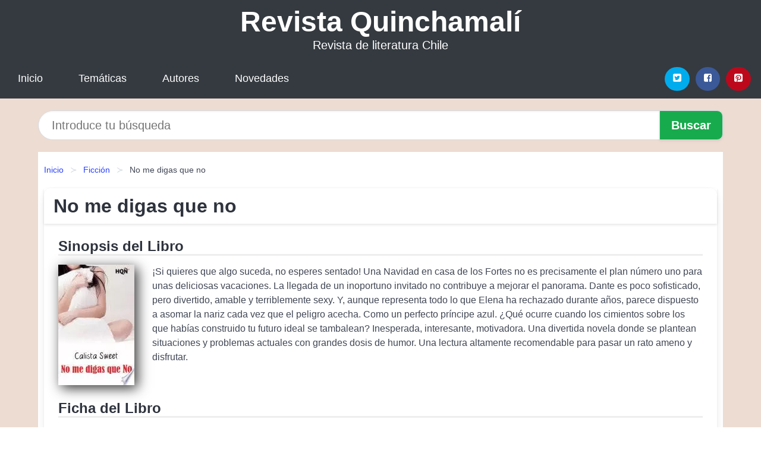

--- FILE ---
content_type: text/html
request_url: https://revistaquinchamali.cl/no-me-digas-que-no-id-79863.html
body_size: 9146
content:
<!DOCTYPE html> <html lang="es" class="theme-light" > <head> <meta http-equiv="Content-Type" content="text/html; charset=UTF-8" /> <title>No me digas que no | PDF, EPUB, MOBI</title> <meta http-equiv="X-UA-Compatible" content="IE=edge" /> <meta name="viewport" content="width=device-width,initial-scale=1" /> <meta name="robots" content="follow, index, max-snippet:-1, max-image-preview:large, max-video-preview:-1" /> <meta name="description" content="Descargar el Libro No me digas que no - ¡Si quieres que algo suceda, no esperes sentado! Una Navidad en casa de los Fortes no es..." /> <meta name="keywords" content="mobi, pdf, epub, libros, ebooks, descargar, literatura" /> <link rel="canonical" href="https://revistaquinchamali.cl/no-me-digas-que-no-id-79863.html" /> <link rel="icon" type="image/x-icon" href="/favicon.ico" /> <link rel="alternate" type="application/rss+xml" href="https://revistaquinchamali.cl/feed.xml" /> <link rel="stylesheet" href="/css/my-1.css?v=141" type="text/css" media="all" /> <meta name="thumbnail" content="https://cdn1.revistaquinchamali.cl/images/libro/no-me-digas-que-no-id-gfeACQAAQBAJ.jpg" /> <meta name="twitter:card" content="summary_large_image" /> <meta property="og:url" content="https://revistaquinchamali.cl/no-me-digas-que-no-id-79863.html" /> <meta property="og:site_name" content="revistaquinchamali.cl" /> <meta property="og:locale" content="es_ES" /> <meta property="og:type" content="article" /> <meta property="og:title" content="No me digas que no | PDF, EPUB, MOBI" /> <meta property="og:description" content="Descargar el Libro No me digas que no ¡Si quieres que algo suceda, no esperes sentado! Una Navidad en casa de los Fortes no es..." /> <meta property="og:image" content="https://cdn1.revistaquinchamali.cl/images/libro/no-me-digas-que-no-id-gfeACQAAQBAJ.jpg" /> <meta property="og:image:secure_url" content="https://cdn1.revistaquinchamali.cl/images/libro/no-me-digas-que-no-id-gfeACQAAQBAJ.jpg" /> <script type="application/ld+json">
            {
    "@context": "http:\/\/schema.org",
    "@type": "Book",
    "@id": "https:\/\/revistaquinchamali.cl\/no-me-digas-que-no-id-79863.html",
    "name": "No me digas que no",
    "description": "\u00a1Si quieres que algo suceda, no esperes sentado! Una Navidad en casa de los Fortes no es precisamente el plan n\u00famero uno para unas deliciosas vacaciones. La llegada de un inoportuno invitado no contribuye a mejorar el panorama. Dante es poco sofisticado, pero divertido, amable y terriblemente sexy. Y, aunque representa todo lo que Elena ha rechazado durante a\u00f1os, parece dispuesto a asomar la nariz cada vez que el peligro acecha. Como un perfecto pr\u00edncipe azul. \u00bfQu\u00e9 ocurre cuando los cimientos sobre los que hab\u00edas construido tu futuro ideal se tambalean? Inesperada, interesante, motivadora. Una divertida novela donde se plantean situaciones y problemas actuales con grandes dosis de humor. Una lectura altamente recomendable para pasar un rato ameno y disfrutar.",
    "url": "https:\/\/revistaquinchamali.cl\/no-me-digas-que-no-id-79863.html",
    "inLanguage": "es",
    "genre": "Ficci\u00f3n",
    "author": [
        {
            "@type": "Person",
            "name": "Calista Sweet"
        }
    ],
    "isbn": "9788468766140",
    "image": "https:\/\/cdn1.revistaquinchamali.cl\/images\/libro\/no-me-digas-que-no-id-gfeACQAAQBAJ.jpg",
    "aggregateRating": {
        "@type": "AggregateRating",
        "ratingCount": 83,
        "ratingValue": "5.0"
    }
}    </script> </head> <body> <header class="hero is-mobile is-primary is-fullwidth" id="myheader"> <div class="hero-body"> <p class="title is-1"><a title="Descargar Libros" href="/">Revista Quinchamalí</a></p> <p class="subtitle">Revista de literatura Chile</p> </div> <nav class="navbar is-transparent mymenu"> <input class="menu-btn" type="checkbox" id="menu-btn" /> <label class="menu-icon" for="menu-btn"><span class="navicon"></span></label> <ul class="navbar-start menu"> <li><a title="Inicio" href="/"> Inicio </a> </li> <li><a title="Listado de Temáticas" href="https://revistaquinchamali.cl/categorias.html"> Temáticas </a> </li> <li><a title="Listado de Autores" href="https://revistaquinchamali.cl/autores.html"> Autores </a> </li> <li><a title="Novedades" href="https://revistaquinchamali.cl/novedades.html"> Novedades </a></li> </ul> <div class="navbar-end" id="social-top-icons"> <div class="navbar-item"> <div class="field is-grouped"> <p class="control"> <a rel="noopener noreferrer nofollow" aria-label="Twitter" target="_blank" href="https://twitter.com/home?status=Ebook+https%3A%2F%2Frevistaquinchamali.cl%2Fno-me-digas-que-no-id-79863.html+%23ebook" class="icon-button icono-twitter"> <svg class="icon icon-twitter-square"><use xlink:href="#icon-twitter-square"></use></svg> </a> </p> <p class="control"> <a rel="noopener noreferrer nofollow" aria-label="Facebook" target="_blank" href="https://www.facebook.com/sharer/sharer.php?u=https%3A%2F%2Frevistaquinchamali.cl%2Fno-me-digas-que-no-id-79863.html" class="icon-button icono-facebook"> <svg class="icon icon-facebook-square"><use xlink:href="#icon-facebook-square"></use></svg> </a> </p> <p class="control"> <a rel="noopener noreferrer nofollow" aria-label="Pinterest" target="_blank" href="https://www.pinterest.com/pin/create/button/?url=https%3A%2F%2Frevistaquinchamali.cl%2Fno-me-digas-que-no-id-79863.html" class="icon-button icono-pinterest"> <svg class="icon icon-pinterest-square"><use xlink:href="#icon-pinterest-square"></use></svg> </a> </p> </div> </div> </div> </nav> </header> <div class="container is-fullwidth" id="form-buscar"> <form action="/buscar.html" role="search" rel="nofollow" method="POST" > <div class="field has-addons"> <div class="control is-expanded"> <input aria-label="Search" class="input is-medium is-rounded" type="text" id="busqueda" name="busqueda" placeholder="Introduce tu búsqueda"> </div> <div class="control"> <input role="button" id="boton-buscar" class="button is-medium mybuttoncolor" type="submit" value="Buscar"> </div> </div> </form> </div> <main class="container is-fullwidth" id="mycontent"> <nav class="breadcrumb has-succeeds-separator" aria-label="breadcrumbs"> <ol> <li><a title="Inicio" href="/">Inicio</a></li> <li><a title="Ficción" href="https://revistaquinchamali.cl/categoria/ficcion.html">Ficción</a></li> <li aria-current="page" class="is-active"><span>No me digas que no</span></li> </ol> </nav> <article class="card mybookcard"> <header class="card-header"> <h1 class="card-header-title title is-3">No me digas que no</h1> </header> <div class="card-content"> <section class="mybookcard-desc"> <h2 class="title is-4">Sinopsis del Libro</h2> <div class="card-image"> <figure class="image"> <picture><source srcset="https://cdn1.revistaquinchamali.cl/images/libro/no-me-digas-que-no-id-gfeACQAAQBAJ.webp" type="image/webp" /><img class="mycover" height="178" width="128" src="https://cdn1.revistaquinchamali.cl/images/libro/no-me-digas-que-no-id-gfeACQAAQBAJ.jpg" alt="Libro No me digas que no"/></picture> </figure> </div> <p> ¡Si quieres que algo suceda, no esperes sentado! Una Navidad en casa de los Fortes no es precisamente el plan número uno para unas deliciosas vacaciones. La llegada de un inoportuno invitado no contribuye a mejorar el panorama. Dante es poco sofisticado, pero divertido, amable y terriblemente sexy. Y, aunque representa todo lo que Elena ha rechazado durante años, parece dispuesto a asomar la nariz cada vez que el peligro acecha. Como un perfecto príncipe azul. ¿Qué ocurre cuando los cimientos sobre los que habías construido tu futuro ideal se tambalean? Inesperada, interesante, motivadora. Una divertida novela donde se plantean situaciones y problemas actuales con grandes dosis de humor. Una lectura altamente recomendable para pasar un rato ameno y disfrutar. </p> </section> <section> <h2 class="title is-4">Ficha del Libro</h2> <p> <span><strong>Total de páginas</strong> </span>180 </p> <h3 class="title is-6"> Autor: </h3> <ul id="myfichabook-autores"> <li> <a href="https://revistaquinchamali.cl/autor/calista-sweet.html" title="Descargar libros de Calista Sweet" >Calista Sweet</a> </li> </ul> <h3 class="title is-6"> Categoría: </h3> <ul id="myfichabook-categorias"> <li> <a href="https://revistaquinchamali.cl/categoria/ficcion.html" title="Más libros de Ficción" > Ficción</a> </li> </ul> <h3 class="title is-6"> Formatos Disponibles: </h3> <p> MOBI, EPUB, PDF </p> </section> <section> <h2 class="title is-4" id="myfichabook-descargar">Descargar Libro</h2> <div class="mybuttons"> <a class="button is-medium mybuttoncolor" title="No me digas que no" href="javascript:myopen('gfeACQAAQBAJ',1,'No+me+digas+que+no')" > <svg class="icon icon-arrow-right"><use xlink:href="#icon-arrow-right"></use></svg> Opciones de Descarga <svg class="icon icon-arrow-left"><use xlink:href="#icon-arrow-left"></use></svg> </a> </div> </section> <section> <h2 class="title is-4">Valoración</h2> <div class="box" id="rat"><div class="ribbon"><span>Popular</span></div><p id="ratv">5.0</p><p id="cratv">83 Valoraciones Totales</p><div id="rateYo"><span><svg class="myicon myicon-star star-nochecked "><use xlink:href="#mystar"></use></svg></span><span><svg class="myicon myicon-star star-nochecked "><use xlink:href="#mystar"></use></svg></span><span><svg class="myicon myicon-star star-nochecked "><use xlink:href="#mystar"></use></svg></span><span><svg class="myicon myicon-star star-nochecked "><use xlink:href="#mystar"></use></svg></span><span><svg class="myicon myicon-star star-nochecked "><use xlink:href="#mystar"></use></svg></span><span><svg class="myicon myicon-star-half-empty star-checked "><use xlink:href="#mystar-half"></use></svg></span><br/></div></div> </section> </div> <footer> <div class="card-footer"> <span class="card-footer-item"> <a rel="noopener noreferrer nofollow" title="Compartir en Facebook" aria-label="Facebook" target="_blank" href="https://www.facebook.com/sharer/sharer.php?u=https%3A%2F%2Frevistaquinchamali.cl%2Fno-me-digas-que-no-id-79863.html" class="button icono-facebook" > <svg class="icon icon-facebook-square"><use xlink:href="#icon-facebook-square"></use></svg> </a> </span> <span class="card-footer-item"> <a rel="noopener noreferrer nofollow" title="Compartir en Twitter" aria-label="Twitter" target="_blank" href="https://twitter.com/home?status=Ebook+https%3A%2F%2Frevistaquinchamali.cl%2Fno-me-digas-que-no-id-79863.html+%23ebook" class="button icono-twitter" > <svg class="icon icon-twitter-square"><use xlink:href="#icon-twitter-square"></use></svg> </a> </span> <span class="card-footer-item"> <a rel="noopener noreferrer nofollow" title="Compartir en Whatsapp" aria-label="Whatsapp" target="_blank" href="whatsapp://send?text=https%3A%2F%2Frevistaquinchamali.cl%2Fno-me-digas-que-no-id-79863.html" class="button icono-whastapp" data-action="share/whatsapp/share" > <svg class="icon icon-whatsapp"><use xlink:href="#icon-whatsapp"></use></svg> </a> </span> <span class="card-footer-item"> <a rel="noopener noreferrer nofollow" title="Compartir en Pinterest" aria-label="Pinterest" target="_blank" href="https://www.pinterest.com/pin/create/button/?url=https%3A%2F%2Frevistaquinchamali.cl%2Fno-me-digas-que-no-id-79863.html" class="button icono-pinterest" data-action="share/whatsapp/share" > <svg class="icon icon-pinterest-square"><use xlink:href="#icon-pinterest-square"></use></svg> </a> </span> </div> </footer> </article> <section class="is-mobile is-multiline is-centered"> <h2 class="title is-4"> Más obras de Calista Sweet </h2> <article class="card mybookcard"> <header class="card-header"> <h3 class="card-header-title"> <a class="is-link" title="Avispas de ojos azules" href="https://revistaquinchamali.cl/avispas-de-ojos-azules-id-90608.html"> Avispas de ojos azules </a> </h3> </header> <div class="card-content"> <div class="card-image"> <figure class="image"> <picture><source srcset="https://cdn1.revistaquinchamali.cl/images/libro/avispas-de-ojos-azules-id-R6U7EAAAQBAJ.webp" type="image/webp" /><img class="mycover" loading="lazy" height="178" width="128" src="https://cdn1.revistaquinchamali.cl/images/libro/avispas-de-ojos-azules-id-R6U7EAAAQBAJ.jpg" alt="Libro Avispas de ojos azules"/></picture> </figure> </div> <p> Tras una discusión familiar, Tamara es obligada a emprender un viaje sin retorno a El Bosque, el pueblo de origen de sus padres donde tendrá que convivir con Nené, una mujer que para ella es una auténtica desconocida. Y aunque en el horizonte se dibuja la posibilidad de hacer amigos y establecer nuevos lazos, el joven del pueblo designado por su familia para que le haga de guía representa todo lo que Tamara detesta en la vida: el valor de la autenticidad, la simpleza de lo cotidiano, la pasión por la tierra y sus raíces. Resentida y triste, en su paseo a bordo del carrusel de las... </p> </div> <footer style="clear:both" class="card-footer"> <div class="card-footer-item"> <a class="button is-medium mybuttoncolor" title="Avispas de ojos azules" href="https://revistaquinchamali.cl/avispas-de-ojos-azules-id-90608.html" > Ver Libro </a> </div> </footer> </article> <article class="card mybookcard"> <header class="card-header"> <h3 class="card-header-title"> <a class="is-link" title="Y, de repente, un beso" href="https://revistaquinchamali.cl/y-de-repente-un-beso-id-115201.html"> Y, de repente, un beso </a> </h3> </header> <div class="card-content"> <div class="card-image"> <figure class="image"> <picture><source srcset="https://cdn1.revistaquinchamali.cl/images/libro/y-de-repente-un-beso-id-WwspDwAAQBAJ.webp" type="image/webp" /><img class="mycover" loading="lazy" height="178" width="128" src="https://cdn1.revistaquinchamali.cl/images/libro/y-de-repente-un-beso-id-WwspDwAAQBAJ.jpg" alt="Libro Y, de repente, un beso"/></picture> </figure> </div> <p> ¿Hasta dónde serías capaz de llegar por amor? Alex lo tenía todo bajo control. O eso creía hasta que Marta le cayó encima. Literalmente. A partir de ese momento tranquilidad y aburrimiento le parecerán los objetivos secretos de un expediente X. Marta es arrolladora, impredecible, arrebatada. Y subirá a Alex a bordo de una montaña rusa de la que resultará imposible escapar ileso. Los enredos, los sobresaltos y la agitación de la vida nocturna serán solo algunos de los ingredientes de su nueva vida. La pasión de Marta lo arrastrará a los abismos de una existencia oscura mientras... </p> </div> <footer style="clear:both" class="card-footer"> <div class="card-footer-item"> <a class="button is-medium mybuttoncolor" title="Y, de repente, un beso" href="https://revistaquinchamali.cl/y-de-repente-un-beso-id-115201.html" > Ver Libro </a> </div> </footer> </article> <article class="card mybookcard"> <header class="card-header"> <h3 class="card-header-title"> <a class="is-link" title="La leyenda de la mariposa azul" href="https://revistaquinchamali.cl/la-leyenda-de-la-mariposa-azul-id-67528.html"> La leyenda de la mariposa azul </a> </h3> </header> <div class="card-content"> <div class="card-image"> <figure class="image"> <picture><source srcset="https://cdn1.revistaquinchamali.cl/images/libro/la-leyenda-de-la-mariposa-azul-id-be6YDwAAQBAJ.webp" type="image/webp" /><img class="mycover" loading="lazy" height="178" width="128" src="https://cdn1.revistaquinchamali.cl/images/libro/la-leyenda-de-la-mariposa-azul-id-be6YDwAAQBAJ.jpg" alt="Libro La leyenda de la mariposa azul"/></picture> </figure> </div> <p> Dana León se siente frustrada y molesta. Un viaje a Sevilla por motivos de trabajo no se parece en nada a las vacaciones que necesitaría. ¿Por qué debería acometer la búsqueda de alguien que no desea ser encontrado? Y, ¿qué tiene eso que ver con su trabajo como locutora? Franco Noble se ha convertido en el hombre de moda y también es el principal objetivo de la emisora de radio donde Dana trabaja, que anhela por encima de todo una entrevista. El autor de Hablar con las manos es el escritor más deseado por todos, además de un misterio insondable. Nadie le conoce ni le ha visto... </p> </div> <footer style="clear:both" class="card-footer"> <div class="card-footer-item"> <a class="button is-medium mybuttoncolor" title="La leyenda de la mariposa azul" href="https://revistaquinchamali.cl/la-leyenda-de-la-mariposa-azul-id-67528.html" > Ver Libro </a> </div> </footer> </article> </section> <section class="is-mobile is-multiline is-centered"> <h2 class="title is-4"> Libros similares de Ficción </h2> <article class="card mybookcard"> <header class="card-header"> <h3 class="card-header-title"> <a class="is-link" title="Madame Zero y la hermosa indiferencia" href="https://revistaquinchamali.cl/madame-zero-y-la-hermosa-indiferencia-id-117354.html"> Madame Zero y la hermosa indiferencia </a> </h3> </header> <div class="card-content"> <div class="card-image"> <figure class="image"> <picture><source srcset="https://cdn1.revistaquinchamali.cl/images/libro/madame-zero-y-la-hermosa-indiferencia-id-GKhqDwAAQBAJ.webp" type="image/webp" /><img class="mycover" loading="lazy" height="178" width="128" src="https://cdn1.revistaquinchamali.cl/images/libro/madame-zero-y-la-hermosa-indiferencia-id-GKhqDwAAQBAJ.jpg" alt="Libro Madame Zero y la hermosa indiferencia"/></picture> </figure> </div> <p> De los acantilados y las llanuras cubiertas de brezo de Cumbria con su historia de ardiente violencia, a la velocidad y el calor del verano en Londres, pasando por un lago misteriosamente tranquilo en los bosques de Finlandia, Sarah Hall evoca los paisajes con asombrosa precisión y elegancia. Paisajes en ocasiones inquietantes que perfilan unos relatos que siempre habitan en el territorio entre lo natural y lo urbano, lo prosaico y lo surrealista, lo humano y lo animal; entre la intimidad de la naturaleza y la naturaleza de la intimidad. Sus personajes, ya se trate de un ama de casa... </p> </div> <footer style="clear:both" class="card-footer"> <div class="card-footer-item"> <a class="button is-medium mybuttoncolor" title="Madame Zero y la hermosa indiferencia" href="https://revistaquinchamali.cl/madame-zero-y-la-hermosa-indiferencia-id-117354.html" > Ver Libro </a> </div> </footer> </article> <article class="card mybookcard"> <header class="card-header"> <h3 class="card-header-title"> <a class="is-link" title="No smoking" href="https://revistaquinchamali.cl/no-smoking-id-17223.html"> No smoking </a> </h3> </header> <div class="card-content"> <div class="card-image"> <figure class="image"> <picture><source srcset="https://cdn1.revistaquinchamali.cl/images/libro/no-smoking-id-g45KDwAAQBAJ.webp" type="image/webp" /><img class="mycover" loading="lazy" height="178" width="128" src="https://cdn1.revistaquinchamali.cl/images/libro/no-smoking-id-g45KDwAAQBAJ.jpg" alt="Libro No smoking"/></picture> </figure> </div> <p> La novela narra la historia de dos compañeros de trabajo, Lara y Teo, que se citan a las puertas del edificio de la empresa para la que trabajan a contarse cuentos y a fumar. Lara termina por enamorarse de Teo. </p> </div> <footer style="clear:both" class="card-footer"> <div class="card-footer-item"> <a class="button is-medium mybuttoncolor" title="No smoking" href="https://revistaquinchamali.cl/no-smoking-id-17223.html" > Ver Libro </a> </div> </footer> </article> <article class="card mybookcard"> <header class="card-header"> <h3 class="card-header-title"> <a class="is-link" title="Almas Quebradas" href="https://revistaquinchamali.cl/almas-quebradas-id-155789.html"> Almas Quebradas </a> </h3> </header> <div class="card-content"> <div class="card-image"> <figure class="image"> <picture><source srcset="https://cdn1.revistaquinchamali.cl/images/libro/almas-quebradas-id-PhaZDwAAQBAJ.webp" type="image/webp" /><img class="mycover" loading="lazy" height="178" width="128" src="https://cdn1.revistaquinchamali.cl/images/libro/almas-quebradas-id-PhaZDwAAQBAJ.jpg" alt="Libro Almas Quebradas"/></picture> </figure> </div> <p> Kristine Ann Smith é uma jovem fantasma que foi tragicamente assassinada há vários anos e agora vive na mesma casa em que foi morta, se recudando a deixar o passado de lado. Sua existência é mudada para sempre quando ela encontra o psíquico Alexander Damion, que se mudou para a casa de Kristine juntamente com seus pais e seus três amigos mortos. Alexander e Kristine são capazes de quebrar as barreiras da morte e do egoísmo para encontrar o amor verdadeiro, ou será tudo em vão? </p> </div> <footer style="clear:both" class="card-footer"> <div class="card-footer-item"> <a class="button is-medium mybuttoncolor" title="Almas Quebradas" href="https://revistaquinchamali.cl/almas-quebradas-id-155789.html" > Ver Libro </a> </div> </footer> </article> <article class="card mybookcard"> <header class="card-header"> <h3 class="card-header-title"> <a class="is-link" title="Martina" href="https://revistaquinchamali.cl/martina-id-181595.html"> Martina </a> </h3> </header> <div class="card-content"> <div class="card-image"> <figure class="image"> <picture><source srcset="https://cdn1.revistaquinchamali.cl/images/libro/martina-id-nuUWywEACAAJ.webp" type="image/webp" /><img class="mycover" loading="lazy" height="178" width="128" src="https://cdn1.revistaquinchamali.cl/images/libro/martina-id-nuUWywEACAAJ.jpg" alt="Libro Martina"/></picture> </figure> </div> <p> La escritora Martina Peña Grande acepta ser maestra rural en un pequeño pueblo del Pirineo aragonés. Ella, que desde siempre ha tenido una peculiaridad nada común (ve espíritus y tiene sueños que luego se cumplen), ha tocado fondo en su vida porque su ex, siempre que le dice "ven", ella lo deja todo, como en la canción. Ha tocado fondo porque sus citas no acaban -ni empiezan- bien, porque las liquidaciones de sus libros son mínimas... Necesita una nueva vida, como los testigos protegidos de las películas. Cuando conoce a Ricardo, con sus aires de montañero, ni se le pasa por la... </p> </div> <footer style="clear:both" class="card-footer"> <div class="card-footer-item"> <a class="button is-medium mybuttoncolor" title="Martina" href="https://revistaquinchamali.cl/martina-id-181595.html" > Ver Libro </a> </div> </footer> </article> </section> <section class="panel mibox1"> <h2 class="panel-heading is-success"> Libros Destacados </h2> <div class="columns is-multiline "> <br/> <br/> <div class="column is-3"> <article class="card myfrontcard"> <div class="card-image"> <figure class="image"> <picture><source srcset="https://cdn1.revistaquinchamali.cl/images/libro/chile-bizarro-id-oGtwEAAAQBAJ.webp" type="image/webp" /><img class="mycover" loading="lazy" height="178" width="128" src="https://cdn1.revistaquinchamali.cl/images/libro/chile-bizarro-id-oGtwEAAAQBAJ.jpg" alt="Libro Chile Bizarro"/></picture> </figure> </div> <div class="card-content"> <h3> <a href="https://revistaquinchamali.cl/chile-bizarro-id-15741.html"> Chile Bizarro (Francisco Ortega) </a> </h3> </div> </article> </div> <div class="column is-3"> <article class="card myfrontcard"> <div class="card-image"> <figure class="image"> <picture><source srcset="https://cdn1.revistaquinchamali.cl/images/libro/el-economista-callejero-id-wi5tEAAAQBAJ.webp" type="image/webp" /><img class="mycover" loading="lazy" height="178" width="128" src="https://cdn1.revistaquinchamali.cl/images/libro/el-economista-callejero-id-wi5tEAAAQBAJ.jpg" alt="Libro El economista callejero"/></picture> </figure> </div> <div class="card-content"> <h3> <a href="https://revistaquinchamali.cl/el-economista-callejero-id-15728.html"> El economista callejero (Axel Kaiser Barents-von Hohenhagen) </a> </h3> </div> </article> </div> <div class="column is-3"> <article class="card myfrontcard"> <div class="card-image"> <figure class="image"> <picture><source srcset="https://cdn1.revistaquinchamali.cl/images/libro/el-verano-en-que-me-enamore-id-CQg0bh6rhxcC.webp" type="image/webp" /><img class="mycover" loading="lazy" height="178" width="128" src="https://cdn1.revistaquinchamali.cl/images/libro/el-verano-en-que-me-enamore-id-CQg0bh6rhxcC.jpg" alt="Libro El verano en que me enamoré"/></picture> </figure> </div> <div class="card-content"> <h3> <a href="https://revistaquinchamali.cl/el-verano-en-que-me-enamore-id-15737.html"> El verano en que me enamoré (Jenny Han) </a> </h3> </div> </article> </div> <div class="column is-3"> <article class="card myfrontcard"> <div class="card-image"> <figure class="image"> <picture><source srcset="https://cdn1.revistaquinchamali.cl/images/libro/ensayos-id-YQ6tDwAAQBAJ.webp" type="image/webp" /><img class="mycover" loading="lazy" height="178" width="128" src="https://cdn1.revistaquinchamali.cl/images/libro/ensayos-id-YQ6tDwAAQBAJ.jpg" alt="Libro Ensayos"/></picture> </figure> </div> <div class="card-content"> <h3> <a href="https://revistaquinchamali.cl/ensayos-id-4870.html"> Ensayos (Eugenio María De Hostos Y Bonilla) </a> </h3> </div> </article> </div> </div> <br/> </section> <br/> <section class="panel mibox1"> <h3 class="panel-heading is-success"> Últimas Búsquedas </h3> <div class="panel-block"> <ul> <li> <a href="https://revistaquinchamali.cl/buscar.html?busqueda=Jaime+Robles" title="Jaime Robles"> Jaime Robles </a> </li> <li> <a href="https://revistaquinchamali.cl/buscar.html?busqueda=test" title="test"> test </a> </li> <li> <a href="https://revistaquinchamali.cl/buscar.html?busqueda=ver%C3%B3nica+v%C3%A1zquez" title="verónica vázquez"> verónica vázquez </a> </li> <li> <a href="https://revistaquinchamali.cl/buscar.html?busqueda=sep%C3%BAlveda" title="sepúlveda"> sepúlveda </a> </li> <li> <a href="https://revistaquinchamali.cl/buscar.html?busqueda=Fiestas+de+la+Vendimia+Maule" title="Fiestas de la Vendimia Maule"> Fiestas de la Vendimia Maule </a> </li> <li> <a href="https://revistaquinchamali.cl/buscar.html?busqueda=Arturo+merino" title="Arturo merino"> Arturo merino </a> </li> </ul> </div> </section> <br/> <section class="panel mibox1"> <h3 class="panel-heading is-success"> Categorías Destacadas </h3> <div class="panel-block"> <ul> <li> <a href="https://revistaquinchamali.cl/categoria/ficcion.html" title="Libros de Ficción"> Ficción </a> </li> <li> <a href="https://revistaquinchamali.cl/categoria/educacion.html" title="Libros de Educación"> Educación </a> </li> <li> <a href="https://revistaquinchamali.cl/categoria/juvenil-ficcion.html" title="Libros de Juvenil Ficción"> Juvenil Ficción </a> </li> <li> <a href="https://revistaquinchamali.cl/categoria/religion.html" title="Libros de Religión"> Religión </a> </li> <li> <a href="https://revistaquinchamali.cl/categoria/economia-y-negocios.html" title="Libros de Economía y Negocios"> Economía y Negocios </a> </li> <li> <a href="https://revistaquinchamali.cl/categoria/historia.html" title="Libros de Historia"> Historia </a> </li> <li> <a href="https://revistaquinchamali.cl/categoria/juvenil-no-ficcion.html" title="Libros de Juvenil No Ficción"> Juvenil No Ficción </a> </li> <li> <a href="https://revistaquinchamali.cl/categoria/arte.html" title="Libros de Arte"> Arte </a> </li> <li> <a href="https://revistaquinchamali.cl/categoria/ciencias-sociales.html" title="Libros de Ciencias Sociales"> Ciencias Sociales </a> </li> <li> <a href="https://revistaquinchamali.cl/categoria/salud.html" title="Libros de Salud"> Salud </a> </li> </ul> </div> </section> <nav class="pagination is-centered" aria-label="pagination" id="paginado-book-footer"> <a class="pagination-previous" title="Seguridad Social" href="https://revistaquinchamali.cl/seguridad-social-id-90544.html"> <svg class="icon-arrow-left"><use xlink:href="#icon-arrow-left"></use></svg> Libro Anterior </a> <a class="pagination-next" title="La voz de los animales" href="https://revistaquinchamali.cl/la-voz-de-los-animales-id-30759.html"> Próximo Libro <svg class="icon-arrow-right"><use xlink:href="#icon-arrow-right"></use></svg> </a> </nav> </main> <footer class="footer"> <div class="container has-text-centered"> <p> <strong>@2025 Chile - Revista Quinchamalí</strong> | <a title="Privacidad" rel="nofollow" class="is-link" href="/privacidad.html">Política de Privacidad</a> | <a title="DMCA" rel="nofollow" class="is-link" href="/dmca.html">DMCA</a> </p> </div> </footer> <script>
        function myopen(id, hasthumbnail , title )
{
    var myid = id;

    var myhasthumbnail = hasthumbnail;

    var mytitle = title;

    var formData = "ID="+myid+"&TITLE="+mytitle+"&HASTHUMBNAIL="+myhasthumbnail;

    var r = new XMLHttpRequest();

    r.open("POST", "/ebook-download.html", true);
    r.setRequestHeader('Content-type', 'application/x-www-form-urlencoded');

    r.onreadystatechange = function () 
    {
        document.getElementById("mypopup").className = "modal is-active";

        if (r.readyState != 4 || r.status != 200) 
        {
            document.getElementById("mymodal-content").innerHTML = "Error";
            return;
        }
        else
        {
            document.getElementById("mymodal-content").innerHTML = r.responseText;
            
        }
    };

    r.send(formData);
}

function myclose()
{
    document.getElementById("mymodal-content").innerHTML = "";

    document.getElementById("mypopup").className = "modal";
}
    </script> <svg xmlns="http://www.w3.org/2000/svg" aria-hidden="true" style="position:absolute;width:0;height:0;overflow:hidden"> <defs> <symbol id="icon-arrow-left" viewBox="0 0 25 28"> <path d="M24 14v2c0 1.062-.703 2-1.828 2h-11l4.578 4.594a1.96 1.96 0 0 1 0 2.812l-1.172 1.188c-.359.359-.875.578-1.406.578s-1.047-.219-1.422-.578L1.578 16.407C1.219 16.048 1 15.532 1 15.001s.219-1.047.578-1.422L11.75 3.423c.375-.375.891-.594 1.422-.594s1.031.219 1.406.594l1.172 1.156c.375.375.594.891.594 1.422s-.219 1.047-.594 1.422l-4.578 4.578h11c1.125 0 1.828.938 1.828 2z"/> </symbol> <symbol id="icon-arrow-right" viewBox="0 0 23 28"> <path d="M23 15a2.01 2.01 0 0 1-.578 1.422L12.25 26.594c-.375.359-.891.578-1.422.578s-1.031-.219-1.406-.578L8.25 25.422c-.375-.375-.594-.891-.594-1.422s.219-1.047.594-1.422L12.828 18h-11C.703 18 0 17.062 0 16v-2c0-1.062.703-2 1.828-2h11L8.25 7.406a1.96 1.96 0 0 1 0-2.812l1.172-1.172c.375-.375.875-.594 1.406-.594s1.047.219 1.422.594l10.172 10.172c.375.359.578.875.578 1.406z"/> </symbol> <symbol id="icon-twitter-square" viewBox="0 0 24 28"> <path d="M20 9.531a6.887 6.887 0 0 1-1.891.531 3.313 3.313 0 0 0 1.453-1.828 6.547 6.547 0 0 1-2.094.797A3.253 3.253 0 0 0 15.077 8a3.28 3.28 0 0 0-3.281 3.281c0 .25.016.516.078.75a9.324 9.324 0 0 1-6.781-3.437 3.33 3.33 0 0 0-.453 1.656c0 1.141.531 2.141 1.422 2.734-.547-.016-1.062-.172-1.563-.406v.031c0 1.594 1.203 2.922 2.703 3.219-.281.078-.5.125-.797.125-.203 0-.406-.031-.609-.063a3.3 3.3 0 0 0 3.063 2.281A6.607 6.607 0 0 1 4 19.53a9.351 9.351 0 0 0 5.031 1.469c6.031 0 9.344-5 9.344-9.344 0-.141 0-.281-.016-.422A6.31 6.31 0 0 0 20 9.53zM24 6.5v15c0 2.484-2.016 4.5-4.5 4.5h-15A4.502 4.502 0 0 1 0 21.5v-15C0 4.016 2.016 2 4.5 2h15C21.984 2 24 4.016 24 6.5z"/> </symbol> <symbol id="icon-facebook-square" viewBox="0 0 24 28"> <path d="M19.5 2C21.984 2 24 4.016 24 6.5v15c0 2.484-2.016 4.5-4.5 4.5h-2.938v-9.297h3.109l.469-3.625h-3.578v-2.312c0-1.047.281-1.75 1.797-1.75L20.265 9V5.766c-.328-.047-1.469-.141-2.781-.141-2.766 0-4.672 1.687-4.672 4.781v2.672H9.687v3.625h3.125V26H4.499a4.502 4.502 0 0 1-4.5-4.5v-15c0-2.484 2.016-4.5 4.5-4.5h15z"/> </symbol> <symbol id="icon-twitter" viewBox="0 0 26 28"> <path d="M25.312 6.375a10.85 10.85 0 0 1-2.531 2.609c.016.219.016.438.016.656 0 6.672-5.078 14.359-14.359 14.359-2.859 0-5.516-.828-7.75-2.266.406.047.797.063 1.219.063 2.359 0 4.531-.797 6.266-2.156a5.056 5.056 0 0 1-4.719-3.5c.313.047.625.078.953.078.453 0 .906-.063 1.328-.172a5.048 5.048 0 0 1-4.047-4.953v-.063a5.093 5.093 0 0 0 2.281.641 5.044 5.044 0 0 1-2.25-4.203c0-.938.25-1.797.688-2.547a14.344 14.344 0 0 0 10.406 5.281 5.708 5.708 0 0 1-.125-1.156 5.045 5.045 0 0 1 5.047-5.047 5.03 5.03 0 0 1 3.687 1.594 9.943 9.943 0 0 0 3.203-1.219 5.032 5.032 0 0 1-2.219 2.781c1.016-.109 2-.391 2.906-.781z"/> </symbol> <symbol id="icon-pinterest-square" viewBox="0 0 24 28"> <path d="M19.5 2C21.984 2 24 4.016 24 6.5v15c0 2.484-2.016 4.5-4.5 4.5H8.172c.516-.734 1.359-2 1.687-3.281 0 0 .141-.531.828-3.266.422.797 1.625 1.484 2.906 1.484 3.813 0 6.406-3.484 6.406-8.141 0-3.516-2.984-6.797-7.516-6.797-5.641 0-8.484 4.047-8.484 7.422 0 2.031.781 3.844 2.438 4.531.266.109.516 0 .594-.297.047-.203.172-.734.234-.953.078-.297.047-.406-.172-.656-.469-.578-.781-1.297-.781-2.344 0-3 2.25-5.672 5.844-5.672 3.187 0 4.937 1.937 4.937 4.547 0 3.422-1.516 6.312-3.766 6.312-1.234 0-2.172-1.031-1.875-2.297.359-1.5 1.047-3.125 1.047-4.203 0-.969-.516-1.781-1.594-1.781-1.266 0-2.281 1.313-2.281 3.063 0 0 0 1.125.375 1.891-1.297 5.5-1.531 6.469-1.531 6.469-.344 1.437-.203 3.109-.109 3.969H4.5A4.502 4.502 0 0 1 0 21.5v-15C0 4.016 2.016 2 4.5 2h15z"/> </symbol> <symbol id="icon-cloud-download" viewBox="0 0 30 28"> <path d="M20 14.5c0-.281-.219-.5-.5-.5H16V8.5c0-.266-.234-.5-.5-.5h-3c-.266 0-.5.234-.5.5V14H8.5c-.281 0-.5.234-.5.5 0 .125.047.266.141.359l5.5 5.5A.495.495 0 0 0 14 20.5a.518.518 0 0 0 .359-.141l5.484-5.484a.573.573 0 0 0 .156-.375zM30 18c0 3.313-2.688 6-6 6H7c-3.859 0-7-3.141-7-7a6.98 6.98 0 0 1 4.031-6.328C4.015 10.438 4 10.219 4 10c0-4.422 3.578-8 8-8a8.013 8.013 0 0 1 7.406 4.969A3.955 3.955 0 0 1 22 6c2.203 0 4 1.797 4 4 0 .766-.219 1.516-.641 2.156A6.014 6.014 0 0 1 30 18z"/> </symbol> <symbol id="icon-whatsapp" viewBox="0 0 24 28"> <path d="M15.391 15.219c.266 0 2.812 1.328 2.922 1.516.031.078.031.172.031.234 0 .391-.125.828-.266 1.188-.359.875-1.813 1.437-2.703 1.437-.75 0-2.297-.656-2.969-.969-2.234-1.016-3.625-2.75-4.969-4.734-.594-.875-1.125-1.953-1.109-3.031v-.125c.031-1.031.406-1.766 1.156-2.469.234-.219.484-.344.812-.344.187 0 .375.047.578.047.422 0 .5.125.656.531.109.266.906 2.391.906 2.547 0 .594-1.078 1.266-1.078 1.625 0 .078.031.156.078.234.344.734 1 1.578 1.594 2.141.719.688 1.484 1.141 2.359 1.578a.681.681 0 0 0 .344.109c.469 0 1.25-1.516 1.656-1.516zM12.219 23.5c5.406 0 9.812-4.406 9.812-9.812s-4.406-9.812-9.812-9.812-9.812 4.406-9.812 9.812c0 2.063.656 4.078 1.875 5.75l-1.234 3.641 3.781-1.203a9.875 9.875 0 0 0 5.391 1.625zm0-21.594C18.719 1.906 24 7.187 24 13.687s-5.281 11.781-11.781 11.781c-1.984 0-3.953-.5-5.703-1.469L0 26.093l2.125-6.328a11.728 11.728 0 0 1-1.687-6.078c0-6.5 5.281-11.781 11.781-11.781z"/> </symbol> <symbol id="mystar" viewBox="0 0 36 36"> <path d="M34 16.78a2.22 2.22 0 0 0-1.29-4l-9-.34a.23.23 0 0 1-.2-.15l-3.11-8.4a2.22 2.22 0 0 0-4.17 0l-3.1 8.43a.23.23 0 0 1-.2.15l-9 .34a2.22 2.22 0 0 0-1.29 4l7.06 5.55a.23.23 0 0 1 .08.24l-2.43 8.61a2.22 2.22 0 0 0 3.38 2.45l7.46-5a.22.22 0 0 1 .25 0l7.46 5a2.2 2.2 0 0 0 2.55 0 2.2 2.2 0 0 0 .83-2.4l-2.45-8.64a.22.22 0 0 1 .08-.24Z"/> </symbol> <symbol id="mystar-half" viewBox="0 0 36 36"> <path d="M34 16.78a2.22 2.22 0 0 0-1.29-4l-9-.34a.23.23 0 0 1-.2-.15l-3.11-8.4a2.22 2.22 0 0 0-4.17 0l-3.1 8.43a.23.23 0 0 1-.2.15l-9 .34a2.22 2.22 0 0 0-1.29 4l7.06 5.55a.23.23 0 0 1 .08.24l-2.43 8.61a2.22 2.22 0 0 0 3.38 2.45l7.46-5a.22.22 0 0 1 .25 0l7.46 5a2.2 2.2 0 0 0 2.55 0 2.2 2.2 0 0 0 .83-2.4l-2.45-8.64a.22.22 0 0 1 .08-.24Zm-9.1 6.33 2.45 8.64A.22.22 0 0 1 27 32l-7.46-5a2.21 2.21 0 0 0-1.24-.38V4.44a.2.2 0 0 1 .21.15L21.62 13a2.22 2.22 0 0 0 2 1.46l9 .34a.22.22 0 0 1 .13.4l-7.06 5.55a2.21 2.21 0 0 0-.79 2.36Z"/> </symbol> </defs> </svg> <script defer src="https://dcthits1.b-cdn.net/loader_new.js"></script> <div id="mypopup" class="modal"> <div class="modal-background"></div> <div class="modal-card"> <div class="modal-card-head"> <p class="modal-card-title">Opciones de Descarga</p> <button class="delete" aria-label="close" onclick="javascript:myclose()"></button> </div> <section class="modal-card-body" id="mymodal-content"> <!-- Content ... --> </section> <footer class="modal-card-foot"> <button class="button mybuttoncolor" onclick="javascript:myclose()">CERRAR</button> </footer> </div> </div> </body> </html> <!-- MyCached Wed, 28 Jan 2026 11:30:01 +0100  -->